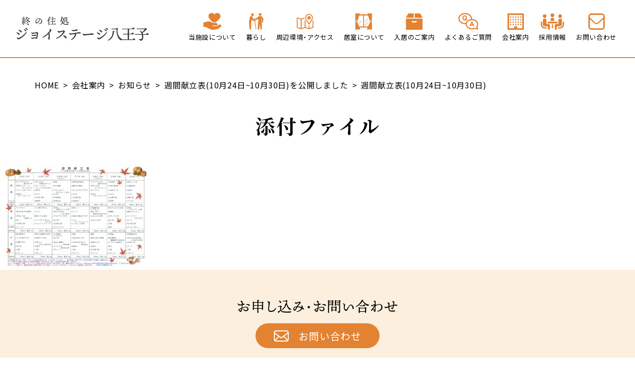

--- FILE ---
content_type: text/html; charset=UTF-8
request_url: https://joystage.com/company/news/%E9%80%B1%E9%96%93%E7%8C%AE%E7%AB%8B%E8%A1%A810%E6%9C%8824%E6%97%A510%E6%9C%8830%E6%97%A5%E3%82%92%E5%85%AC%E9%96%8B%E3%81%97%E3%81%BE%E3%81%97%E3%81%9F/attachment/%E9%80%B1%E9%96%93%E7%8C%AE%E7%AB%8B%E8%A1%A810%E6%9C%8824%E6%97%A510%E6%9C%8830%E6%97%A5/
body_size: 5526
content:

<!DOCTYPE html>
<html lang="ja">
<head>
<meta charset="UTF-8">
<meta name="viewport" content="width=device-width, user-scalable=yes, initial-scale=1">
<meta http-equiv="X-UA-Compatible" content="IE=edge">
<meta name="format-detection" content="telephone=no">


		<!-- All in One SEO 4.0.18 -->
		<title>週間献立表(10月24日~10月30日) | 終の住処 ジョイステージ八王子 東京都八王子市</title>
		<link rel="canonical" href="https://joystage.com/company/news/%e9%80%b1%e9%96%93%e7%8c%ae%e7%ab%8b%e8%a1%a810%e6%9c%8824%e6%97%a510%e6%9c%8830%e6%97%a5%e3%82%92%e5%85%ac%e9%96%8b%e3%81%97%e3%81%be%e3%81%97%e3%81%9f/attachment/%e9%80%b1%e9%96%93%e7%8c%ae%e7%ab%8b%e8%a1%a810%e6%9c%8824%e6%97%a510%e6%9c%8830%e6%97%a5/" />
		<meta property="og:site_name" content="終の住処 ジョイステージ八王子 東京都八王子市 | 終の住処 ジョイステージ八王子" />
		<meta property="og:type" content="article" />
		<meta property="og:title" content="週間献立表(10月24日~10月30日) | 終の住処 ジョイステージ八王子 東京都八王子市" />
		<meta property="og:url" content="https://joystage.com/company/news/%e9%80%b1%e9%96%93%e7%8c%ae%e7%ab%8b%e8%a1%a810%e6%9c%8824%e6%97%a510%e6%9c%8830%e6%97%a5%e3%82%92%e5%85%ac%e9%96%8b%e3%81%97%e3%81%be%e3%81%97%e3%81%9f/attachment/%e9%80%b1%e9%96%93%e7%8c%ae%e7%ab%8b%e8%a1%a810%e6%9c%8824%e6%97%a510%e6%9c%8830%e6%97%a5/" />
		<meta property="og:image" content="https://joystage.com/wrpes/wp-content/uploads/logo_ogp.jpg" />
		<meta property="og:image:secure_url" content="https://joystage.com/wrpes/wp-content/uploads/logo_ogp.jpg" />
		<meta property="og:image:width" content="1200" />
		<meta property="og:image:height" content="630" />
		<meta property="article:published_time" content="2021-10-22T04:47:37Z" />
		<meta property="article:modified_time" content="2021-10-22T04:47:37Z" />
		<meta property="article:publisher" content="https://www.facebook.com/joystagehachioji/" />
		<meta property="twitter:card" content="summary" />
		<meta property="twitter:site" content="@joystage8" />
		<meta property="twitter:domain" content="joystage.com" />
		<meta property="twitter:title" content="週間献立表(10月24日~10月30日) | 終の住処 ジョイステージ八王子 東京都八王子市" />
		<meta property="twitter:image" content="https://joystage.com/wrpes/wp-content/uploads/logo_ogp.jpg" />
		<!-- All in One SEO -->

<link rel='dns-prefetch' href='//ajax.googleapis.com' />
<link rel="alternate" title="oEmbed (JSON)" type="application/json+oembed" href="https://joystage.com/wp-json/oembed/1.0/embed?url=https%3A%2F%2Fjoystage.com%2Fcompany%2Fnews%2F%25e9%2580%25b1%25e9%2596%2593%25e7%258c%25ae%25e7%25ab%258b%25e8%25a1%25a810%25e6%259c%258824%25e6%2597%25a510%25e6%259c%258830%25e6%2597%25a5%25e3%2582%2592%25e5%2585%25ac%25e9%2596%258b%25e3%2581%2597%25e3%2581%25be%25e3%2581%2597%25e3%2581%259f%2Fattachment%2F%25e9%2580%25b1%25e9%2596%2593%25e7%258c%25ae%25e7%25ab%258b%25e8%25a1%25a810%25e6%259c%258824%25e6%2597%25a510%25e6%259c%258830%25e6%2597%25a5%2F" />
<link rel="alternate" title="oEmbed (XML)" type="text/xml+oembed" href="https://joystage.com/wp-json/oembed/1.0/embed?url=https%3A%2F%2Fjoystage.com%2Fcompany%2Fnews%2F%25e9%2580%25b1%25e9%2596%2593%25e7%258c%25ae%25e7%25ab%258b%25e8%25a1%25a810%25e6%259c%258824%25e6%2597%25a510%25e6%259c%258830%25e6%2597%25a5%25e3%2582%2592%25e5%2585%25ac%25e9%2596%258b%25e3%2581%2597%25e3%2581%25be%25e3%2581%2597%25e3%2581%259f%2Fattachment%2F%25e9%2580%25b1%25e9%2596%2593%25e7%258c%25ae%25e7%25ab%258b%25e8%25a1%25a810%25e6%259c%258824%25e6%2597%25a510%25e6%259c%258830%25e6%2597%25a5%2F&#038;format=xml" />
<style id='wp-img-auto-sizes-contain-inline-css' type='text/css'>
img:is([sizes=auto i],[sizes^="auto," i]){contain-intrinsic-size:3000px 1500px}
/*# sourceURL=wp-img-auto-sizes-contain-inline-css */
</style>
<style id='wp-block-library-inline-css' type='text/css'>
:root{--wp-block-synced-color:#7a00df;--wp-block-synced-color--rgb:122,0,223;--wp-bound-block-color:var(--wp-block-synced-color);--wp-editor-canvas-background:#ddd;--wp-admin-theme-color:#007cba;--wp-admin-theme-color--rgb:0,124,186;--wp-admin-theme-color-darker-10:#006ba1;--wp-admin-theme-color-darker-10--rgb:0,107,160.5;--wp-admin-theme-color-darker-20:#005a87;--wp-admin-theme-color-darker-20--rgb:0,90,135;--wp-admin-border-width-focus:2px}@media (min-resolution:192dpi){:root{--wp-admin-border-width-focus:1.5px}}.wp-element-button{cursor:pointer}:root .has-very-light-gray-background-color{background-color:#eee}:root .has-very-dark-gray-background-color{background-color:#313131}:root .has-very-light-gray-color{color:#eee}:root .has-very-dark-gray-color{color:#313131}:root .has-vivid-green-cyan-to-vivid-cyan-blue-gradient-background{background:linear-gradient(135deg,#00d084,#0693e3)}:root .has-purple-crush-gradient-background{background:linear-gradient(135deg,#34e2e4,#4721fb 50%,#ab1dfe)}:root .has-hazy-dawn-gradient-background{background:linear-gradient(135deg,#faaca8,#dad0ec)}:root .has-subdued-olive-gradient-background{background:linear-gradient(135deg,#fafae1,#67a671)}:root .has-atomic-cream-gradient-background{background:linear-gradient(135deg,#fdd79a,#004a59)}:root .has-nightshade-gradient-background{background:linear-gradient(135deg,#330968,#31cdcf)}:root .has-midnight-gradient-background{background:linear-gradient(135deg,#020381,#2874fc)}:root{--wp--preset--font-size--normal:16px;--wp--preset--font-size--huge:42px}.has-regular-font-size{font-size:1em}.has-larger-font-size{font-size:2.625em}.has-normal-font-size{font-size:var(--wp--preset--font-size--normal)}.has-huge-font-size{font-size:var(--wp--preset--font-size--huge)}.has-text-align-center{text-align:center}.has-text-align-left{text-align:left}.has-text-align-right{text-align:right}.has-fit-text{white-space:nowrap!important}#end-resizable-editor-section{display:none}.aligncenter{clear:both}.items-justified-left{justify-content:flex-start}.items-justified-center{justify-content:center}.items-justified-right{justify-content:flex-end}.items-justified-space-between{justify-content:space-between}.screen-reader-text{border:0;clip-path:inset(50%);height:1px;margin:-1px;overflow:hidden;padding:0;position:absolute;width:1px;word-wrap:normal!important}.screen-reader-text:focus{background-color:#ddd;clip-path:none;color:#444;display:block;font-size:1em;height:auto;left:5px;line-height:normal;padding:15px 23px 14px;text-decoration:none;top:5px;width:auto;z-index:100000}html :where(.has-border-color){border-style:solid}html :where([style*=border-top-color]){border-top-style:solid}html :where([style*=border-right-color]){border-right-style:solid}html :where([style*=border-bottom-color]){border-bottom-style:solid}html :where([style*=border-left-color]){border-left-style:solid}html :where([style*=border-width]){border-style:solid}html :where([style*=border-top-width]){border-top-style:solid}html :where([style*=border-right-width]){border-right-style:solid}html :where([style*=border-bottom-width]){border-bottom-style:solid}html :where([style*=border-left-width]){border-left-style:solid}html :where(img[class*=wp-image-]){height:auto;max-width:100%}:where(figure){margin:0 0 1em}html :where(.is-position-sticky){--wp-admin--admin-bar--position-offset:var(--wp-admin--admin-bar--height,0px)}@media screen and (max-width:600px){html :where(.is-position-sticky){--wp-admin--admin-bar--position-offset:0px}}
/*wp_block_styles_on_demand_placeholder:696ff2d8cd617*/
/*# sourceURL=wp-block-library-inline-css */
</style>
<style id='classic-theme-styles-inline-css' type='text/css'>
/*! This file is auto-generated */
.wp-block-button__link{color:#fff;background-color:#32373c;border-radius:9999px;box-shadow:none;text-decoration:none;padding:calc(.667em + 2px) calc(1.333em + 2px);font-size:1.125em}.wp-block-file__button{background:#32373c;color:#fff;text-decoration:none}
/*# sourceURL=/wp-includes/css/classic-themes.min.css */
</style>
<link rel='stylesheet' href='https://joystage.com/assets/css/main.css?ver=1768944344' type='text/css' media='all'>
<link rel='stylesheet' href='https://joystage.com/assets/js/lightbox2/css/lightbox.css?ver=1768944344' type='text/css' media='all'>
<link rel='stylesheet' href='https://joystage.com/assets/js/slick/slick.css?ver=1768944344' type='text/css' media='all'>
<link rel='stylesheet' href='https://joystage.com/assets/js/slick/slick-theme.css?ver=1768944344' type='text/css' media='all'>
<link rel='stylesheet' href='https://joystage.com/assets/css/animate.css?ver=1768944344' type='text/css' media='all'>
<script type="text/javascript" src="//ajax.googleapis.com/ajax/libs/jquery/3.4.1/jquery.min.js?ver=3.4.1" id="jquery-js"></script>
<link rel="https://api.w.org/" href="https://joystage.com/wp-json/" /><link rel="alternate" title="JSON" type="application/json" href="https://joystage.com/wp-json/wp/v2/media/5171" /><!-- Global site tag (gtag.js) - Google Analytics -->
<script async src="https://www.googletagmanager.com/gtag/js?id=UA-57437045-1"></script>
<script>
  window.dataLayer = window.dataLayer || [];
  function gtag(){dataLayer.push(arguments);}
  gtag('js', new Date());

  gtag('config', 'UA-57437045-1');
</script> 
</head>

<body class="attachment wp-singular attachment-template-default single single-attachment postid-5171 attachmentid-5171 attachment-jpeg wp-theme-mytheme">
<div id="body-wrap">
  <header id="global-head">
  <div class="head-container">
    <h1 class="logo"><a href="https://joystage.com/">終の住処 ジョイステージ八王子</a></h1>
    <nav id="global-nav"><h3>メニュー</h3><ul class="menu"><li class="about pull"><a href="https://joystage.com/about/"><span>当施設について</span></a><div class="child"><div class="wrap"><ul class="sub-menu">	<li class="sp"><a href="https://joystage.com/about/"><span>当施設について TOP</span></a></li>
	<li><a href="https://joystage.com/about/joystage/"><span>ジョイステージ八王子について</span></a></li>
	<li><a href="https://joystage.com/about/living/"><span>暮らし・生活</span></a></li>
</ul></div></div></li>
<li class="life pull"><a href="https://joystage.com/life/"><span>暮らし</span></a><div class="child"><div class="wrap"><ul class="sub-menu">	<li class="sp"><a href="https://joystage.com/life/"><span>暮らし TOP</span></a></li>
	<li class="pull"><a href="https://joystage.com/life/livelihood/"><span>生活</span></a><ul class="sub-sub-menu">		<li class="sp"><a href="https://joystage.com/life/livelihood/"><span>生活 TOP</span></a></li>
		<li><a href="https://joystage.com/life/livelihood/location/"><span>立地・環境</span></a></li>
		<li><a href="https://joystage.com/life/livelihood/selling/"><span>訪問販売</span></a></li>
		<li><a href="https://joystage.com/life/livelihood/circle/"><span>サークル</span></a></li>
		<li><a href="https://joystage.com/life/livelihood/events/"><span>年間行事</span></a></li>
</ul></li>
	<li class="pull"><a href="https://joystage.com/life/dining/"><span>お食事</span></a><ul class="sub-sub-menu">		<li class="sp"><a href="https://joystage.com/life/dining/"><span>お食事 TOP</span></a></li>
		<li><a href="https://joystage.com/life/dining/meals/"><span>お食事</span></a></li>
		<li><a href="https://joystage.com/life/dining/salon/"><span>食堂・厨房</span></a></li>
</ul></li>
	<li class="pull"><a href="https://joystage.com/life/facilities/"><span>施設・設備</span></a><ul class="sub-sub-menu">		<li class="sp"><a href="https://joystage.com/life/facilities/"><span>施設・設備 TOP</span></a></li>
		<li><a href="https://joystage.com/life/facilities/shared/"><span>共有施設</span></a></li>
		<li><a href="https://joystage.com/life/facilities/forest-garden/"><span>こげらの森・ジョイガーデン</span></a></li>
		<li><a href="https://joystage.com/life/facilities/rehabilitation/"><span>リハビリ室</span></a></li>
		<li><a href="https://joystage.com/life/facilities/reassurance/"><span>安心の設備・サービス</span></a></li>
</ul></li>
	<li class="pull"><a href="https://joystage.com/life/medicalcare/"><span>医療</span></a><ul class="sub-sub-menu">		<li class="sp"><a href="https://joystage.com/life/medicalcare/"><span>医療 TOP</span></a></li>
		<li><a href="https://joystage.com/life/medicalcare/cooperation/"><span>医療連携について</span></a></li>
		<li><a href="https://joystage.com/life/medicalcare/partners/"><span>提携医療機関について</span></a></li>
</ul></li>
	<li class="pull"><a href="https://joystage.com/life/service/"><span>サービス</span></a><ul class="sub-sub-menu">		<li class="sp"><a href="https://joystage.com/life/service/"><span>サービス TOP</span></a></li>
		<li><a href="https://joystage.com/life/service/servicelist/"><span>サービス</span></a></li>
		<li><a href="https://joystage.com/life/service/orange-station/"><span>オレンジステーションの取り組み</span></a></li>
</ul></li>
</ul></div></div></li>
<li class="access pull"><a href="https://joystage.com/access/"><span>周辺環境・アクセス</span></a><div class="child"><div class="wrap"><ul class="sub-menu">	<li class="sp"><a href="https://joystage.com/access/"><span>周辺環境・アクセス TOP</span></a></li>
	<li><a href="https://joystage.com/access/around/"><span>周辺環境</span></a></li>
	<li><a href="https://joystage.com/access/accessguide/"><span>アクセス</span></a></li>
</ul></div></div></li>
<li class="room pull"><a href="https://joystage.com/room/"><span>居室について</span></a><div class="child"><div class="wrap"><ul class="sub-menu">	<li class="sp"><a href="https://joystage.com/room/"><span>居室について TOP</span></a></li>
	<li><a href="https://joystage.com/room/self/"><span>自立居室</span></a></li>
	<li><a href="https://joystage.com/room/care/"><span>介護居室</span></a></li>
</ul></div></div></li>
<li class="guide pull"><a href="https://joystage.com/guide/"><span>入居のご案内</span></a><div class="child"><div class="wrap"><ul class="sub-menu">	<li class="sp"><a href="https://joystage.com/guide/"><span>入居のご案内 TOP</span></a></li>
	<li><a href="https://joystage.com/guide/support/"><span>ご入居をお考えの方</span></a></li>
	<li><a href="https://joystage.com/guide/expense/"><span>入居費用</span></a></li>
	<li><a href="https://joystage.com/guide/other-cost/"><span>その他の費用</span></a></li>
	<li><a href="https://joystage.com/guide/flow/"><span>入居までの流れ</span></a></li>
	<li><a href="https://joystage.com/guide/jyusetsu/"><span>重要事項説明書</span></a></li>
	<li><a href="https://joystage.com/guide/consultation/"><span>入居相談・お問い合わせ</span></a></li>
	<li><a href="https://joystage.com/guide/tour/"><span>見学のお申し込み</span></a></li>
</ul></div></div></li>
<li class="faq"><a href="https://joystage.com/faq/"><span>よくあるご質問</span></a></li>
<li class="company pull"><a href="https://joystage.com/company/"><span>会社案内</span></a><div class="child"><div class="wrap"><ul class="sub-menu">	<li class="sp"><a href="https://joystage.com/company/"><span>会社案内 TOP</span></a></li>
	<li><a href="https://joystage.com/company/overview/"><span>会社概要</span></a></li>
	<li><a href="https://joystage.com/company/greeting/"><span>ご挨拶</span></a></li>
	<li><a href="https://joystage.com/company/vision/"><span>経営理念</span></a></li>
	<li><a href="https://joystage.com/company/blog/"><span>ブログ</span></a></li>
	<li><a href="https://joystage.com/company/news/"><span>お知らせ</span></a></li>
</ul></div></div></li>
<li class="recruit"><a href="https://joystage.com/recruit/"><span>採用情報</span></a></li>
<li class="contact"><a href="https://joystage.com/contact/"><span>お問い合わせ</span></a></li>
</ul></nav>    <div id="menu-btn">
      <div class="btn"><span></span></div>
    </div>
  </div>
</header>

  <main id="main-contents">
    <article>
    <div id="bread-nav"><div class="bread-container"><!-- Breadcrumb NavXT 6.6.0 -->
<span property="itemListElement" typeof="ListItem"><a property="item" typeof="WebPage" href="https://joystage.com" class="home" ><span property="name">HOME</span></a><meta property="position" content="1"></span><span property="itemListElement" typeof="ListItem"><a property="item" typeof="WebPage" title="Go to 会社案内." href="https://joystage.com/company/" class="news-root post post-news" ><span property="name">会社案内</span></a><meta property="position" content="2"></span><span property="itemListElement" typeof="ListItem"><a property="item" typeof="WebPage" title="Go to お知らせ." href="https://joystage.com/company/news/" class="post post-news-archive" ><span property="name">お知らせ</span></a><meta property="position" content="3"></span><span property="itemListElement" typeof="ListItem"><a property="item" typeof="WebPage" title="Go to 週間献立表(10月24日~10月30日)を公開しました." href="https://joystage.com/company/news/%e9%80%b1%e9%96%93%e7%8c%ae%e7%ab%8b%e8%a1%a810%e6%9c%8824%e6%97%a510%e6%9c%8830%e6%97%a5%e3%82%92%e5%85%ac%e9%96%8b%e3%81%97%e3%81%be%e3%81%97%e3%81%9f" class="post post-news" ><span property="name">週間献立表(10月24日~10月30日)を公開しました</span></a><meta property="position" content="4"></span><span property="itemListElement" typeof="ListItem"><span property="name" class="post post-attachment current-item">週間献立表(10月24日~10月30日)</span><meta property="url" content="https://joystage.com/company/news/%e9%80%b1%e9%96%93%e7%8c%ae%e7%ab%8b%e8%a1%a810%e6%9c%8824%e6%97%a510%e6%9c%8830%e6%97%a5%e3%82%92%e5%85%ac%e9%96%8b%e3%81%97%e3%81%be%e3%81%97%e3%81%9f/attachment/%e9%80%b1%e9%96%93%e7%8c%ae%e7%ab%8b%e8%a1%a810%e6%9c%8824%e6%97%a510%e6%9c%8830%e6%97%a5/"><meta property="position" content="5"></span></div></div>
<header id="main-title">
  <h1>添付ファイル</h1></header>
<p class="attachment"><a href='https://joystage.com/wrpes/wp-content/uploads/ae30f4e998d5309277589df9dc5ff687.jpg'><img fetchpriority="high" decoding="async" width="300" height="212" src="https://joystage.com/wrpes/wp-content/uploads/ae30f4e998d5309277589df9dc5ff687-300x212.jpg" class="attachment-medium size-medium" alt="" srcset="https://joystage.com/wrpes/wp-content/uploads/ae30f4e998d5309277589df9dc5ff687-300x212.jpg 300w, https://joystage.com/wrpes/wp-content/uploads/ae30f4e998d5309277589df9dc5ff687-1024x724.jpg 1024w, https://joystage.com/wrpes/wp-content/uploads/ae30f4e998d5309277589df9dc5ff687-768x543.jpg 768w, https://joystage.com/wrpes/wp-content/uploads/ae30f4e998d5309277589df9dc5ff687-1536x1086.jpg 1536w, https://joystage.com/wrpes/wp-content/uploads/ae30f4e998d5309277589df9dc5ff687-2048x1448.jpg 2048w" sizes="(max-width: 300px) 100vw, 300px" /></a></p>

    </article>  </main>
  <footer id="global-foot">
  <div class="foot-container">
    <section class="contact">
      <h2><span>お申し込み・お問い合わせ</span></h2>
      <div class="mail"><a href="#">お問い合わせ</a></div>
      <div class="free-dial"><a href="tel:0120-38-0161">ご相談専用フリーダイヤル：0120-38-0161</a></div>
      <div class="tel"><a href="tel:042-622-0101">TEL：042-622-0101</a></div>
      <dl class="address">
        <dt>東京都八王子市横川町924番地2</dt>
        <dd><a href="https://joystage.com/access/accessguide/"><span>MAP</span></a></dd>
      </dl>
      <ul class="sns">
        <li class="twitter"><a href="https://twitter.com/joystage8" target="_blank"><span>Twitter</span></a></li>
        <li class="facebook"><a href="https://www.facebook.com/joystagehachioji/" target="_blank"><span>Facebook</span></a></li>
        <li class="instagram"><a href="https://www.instagram.com/joystagehachioji/" target="_blank"><span>Instagram</span></a></li>
        <li class="youtube"><a href="https://www.youtube.com/channel/UCssB7tZZmNWqqICygAX-zzA" target="_blank"><span>YouTube</span></a></li>
        <li class="blog"><a href="https://joystage.com/company/blog/"><span>Blog</span></a></li>
      </ul>
    </section>

    <div class="nav">
      <ul class="menu"><li><a href="https://joystage.com/">HOME</a></li>
<li><a href="https://joystage.com/company/overview/">会社概要</a></li>
<li><a href="https://joystage.com/company/greeting/">ご挨拶</a></li>
<li><a href="https://joystage.com/company/vision/">経営理念</a></li>
<li><a href="https://joystage.com/recruit/">採用情報</a></li>
<li><a href="https://joystage.com/company/blog/">ブログ</a></li>
<li><a href="https://joystage.com/company/news/">お知らせ</a></li>
<li><a href="https://joystage.com/contact/">お問い合わせ</a></li>
</ul>    </div>

    <small class="copylight">Copyright © 2020 NMLIFE. All Rights Reserved.</small>
  </div>
</footer>

<div id="page-top"><a href="#body-wrap"><span>PAGE TOP</span></a></div>
</div>
<script type="speculationrules">
{"prefetch":[{"source":"document","where":{"and":[{"href_matches":"/*"},{"not":{"href_matches":["/wrpes/wp-*.php","/wrpes/wp-admin/*","/wrpes/wp-content/uploads/*","/wrpes/wp-content/*","/wrpes/wp-content/plugins/*","/wrpes/wp-content/themes/mytheme/*","/*\\?(.+)"]}},{"not":{"selector_matches":"a[rel~=\"nofollow\"]"}},{"not":{"selector_matches":".no-prefetch, .no-prefetch a"}}]},"eagerness":"conservative"}]}
</script>
<script type="text/javascript" src="https://joystage.com/assets/js/common.js?ver=1768944344" id="common-js-js"></script>
<script type="text/javascript" src="https://joystage.com/assets/js/slick/slick.min.js?ver=1768944344" id="slick-js-js"></script>
<script type="text/javascript" src="https://joystage.com/assets/js/object-fit-images/ofi.min.js?ver=1768944344" id="ofi-js-js"></script>
<script type="text/javascript" src="https://joystage.com/assets/js/lightbox2/js/lightbox.js?ver=1768944344" id="lightbox-js-js"></script>
<script type="text/javascript" src="https://joystage.com/assets/js/wow.min.js?ver=1768944344" id="wow-js-js"></script>

<script>
$(document).ready(function(){
  $('#main-slider .slide-image').slick({
    arrows: false,
    autoplay: true,
    autoplaySpeed: 3000,
    dots: false,
    pauseOnHover: false,
    fade: true,
    speed: 2000,
  });
  objectFitImages('.ofi');
  new WOW().init();
  });
</script>
</body>
</html>


--- FILE ---
content_type: image/svg+xml
request_url: https://joystage.com/assets/img/main-logo.svg
body_size: 9413
content:
<svg xmlns="http://www.w3.org/2000/svg" viewBox="0 0 200 48"><path d="M10.48,12.8c-.51.07-1,.1-1.52.13-.1.33-.25.59-.47.56s-.4-.58-.4-1.31c0-.14.05-.17.16-.17.47,0,.92,0,1.34,0a15.27,15.27,0,0,0,2-3.6.18.18,0,0,1,.27-.1c.6.21,1.2.61,1.18.88s-.4.24-.72.21c-.5.7-1.17,1.75-1.89,2.59l1.89,0-.28-.69c-.11-.29.11-.53.42-.32.63.46,1.12,1.06,1,1.62a.52.52,0,0,1-.63.44c-.25-.06-.32-.26-.38-.55a5.5,5.5,0,0,1-.77.16.15.15,0,0,1,0,.06c0,.11-.11.19-.33.23v2c0,1.43,0,2.42,0,2.82s-.19.5-.62.5c-.26,0-.35-.17-.35-.43,0-.44.05-1.41.05-2.89v-.12a1,1,0,0,1-.6.1,5.68,5.68,0,0,1-1.42,2.56c-.27.25-.58.09-.41-.24A7.85,7.85,0,0,0,9,14.06a.19.19,0,0,1,.26-.18,3,3,0,0,1,1.26.65Zm-2.13-4c-.18-.28,0-.56.36-.4a3.51,3.51,0,0,1,.81.52,11.37,11.37,0,0,0,1.15-2.94.18.18,0,0,1,.25-.14c.65.21,1.34.68,1.3,1s-.31.18-.61.16A26.52,26.52,0,0,1,10,9.39a1.17,1.17,0,0,1,.21.65.56.56,0,0,1-.58.61c-.36,0-.44-.39-.69-.9A6.78,6.78,0,0,0,8.35,8.76Zm5,6.9a.55.55,0,0,1-.7.43c-.32-.07-.35-.42-.45-.82s-.15-.55-.24-.81.09-.51.41-.32C12.92,14.55,13.44,15.12,13.32,15.66Zm4.84-7.9c.23-.26.49-.52.63-.52a2.1,2.1,0,0,1,1,1.1c0,.17-.3.29-.62.35a10.11,10.11,0,0,1-1.77,2.57,7.27,7.27,0,0,0,3.33,1.42c.43.07.33.31,0,.41a1,1,0,0,0-.53.39c-.18.25-.28.33-.67.22a6.17,6.17,0,0,1-2.84-1.81A12.51,12.51,0,0,1,13.08,14c-.35.17-.57-.23-.22-.44a12.77,12.77,0,0,0,3.4-2.34,9.4,9.4,0,0,1-1.15-2.21,9.3,9.3,0,0,1-1.8,2.09c-.29.25-.61,0-.36-.3A12.53,12.53,0,0,0,15.38,6c0-.14.09-.19.29-.17.47.07,1.28.35,1.28.61s-.19.28-.59.29c-.14.29-.31.66-.51,1.06Zm.74,10.38a.73.73,0,0,1-.85-.09,13.39,13.39,0,0,0-1.45-.82,10.39,10.39,0,0,0-2.13-.73c-.34-.08-.32-.47.06-.47a9.36,9.36,0,0,1,2.39.26,5.08,5.08,0,0,1,1.87.8C19.17,17.45,19.19,17.91,18.9,18.14ZM15.45,8.51a7.36,7.36,0,0,0,1.35,2.15,8.42,8.42,0,0,0,1.38-2.34H15.56Zm.31,5.33c-.23-.2-.18-.5.2-.47.85,0,1.76.38,2,1a.61.61,0,0,1-.42.79c-.34.11-.59-.18-.94-.57A9.57,9.57,0,0,0,15.76,13.84Z" style="fill:#333"/><path d="M38.84,12.73c0,2.65-2.12,4-5,4-.48,0-.51-.43-.08-.51,2.39-.47,3.93-1.48,3.93-3.74a3.4,3.4,0,0,0-2.14-3.29,6.88,6.88,0,0,1-.38,1.7c-.8,2.21-3.11,5-4.76,5-.74,0-1.45-1-1.58-2.64a4.51,4.51,0,0,1,1.45-3.84,5.26,5.26,0,0,1,3.38-1.23C37,8.16,38.84,10.25,38.84,12.73ZM34.81,9a6.92,6.92,0,0,0-1.16-.11,4,4,0,0,0-2.8,1,3.66,3.66,0,0,0-1.09,3c.07,1.06.44,1.71.84,1.71,1.33,0,3.31-2.69,4-4.54A4.28,4.28,0,0,0,34.81,9Z" style="fill:#333"/><path d="M49.52,10.19c0,.71-.05,3-.05,3.43s0,3.74,0,4.18-.21.47-.65.47a.36.36,0,0,1-.39-.4c0-.87.08-4.85,0-7a12.55,12.55,0,0,1-1.63,1.89c-.29.29-.62,0-.37-.32A15.66,15.66,0,0,0,49.61,6c0-.16.09-.22.25-.21.49.1,1.43.52,1.43.83s-.27.3-.67.26a21,21,0,0,1-1.19,2.47c.32.15.65.35.65.51S49.83,10.15,49.52,10.19Zm7.86,6.7c.3-.46.7-1,.92-1s1.26.87,1.26,1.22-.28.33-.73.33H50.19c-.18,0-.31-.06-.31-.28s.13-.27.31-.27h4V13.17H51.22c-.18,0-.3-.05-.3-.27s.12-.28.3-.28h2.94V9.45H50.7c-.18,0-.31-.06-.31-.28s.13-.27.31-.27h6.5c.29-.42.65-.9.85-.9s1.21.81,1.21,1.14-.24.31-.71.31h-3q0,.22-.39.33v2.83h1.64c.29-.43.66-.94.87-.94s1.23.85,1.24,1.18-.26.31-.73.31h-3v3.72ZM53.29,6.47c-.25-.25-.14-.58.28-.5,1,.21,2,.73,2.08,1.46a.61.61,0,0,1-.48.8c-.4.09-.63-.29-1-.78A9.08,9.08,0,0,0,53.29,6.47Z" style="fill:#333"/><path d="M70.48,8.19c.22-.25.47-.51.61-.51s1.13.7,1.13,1-.22.34-.49.46a15.39,15.39,0,0,1-1.39,5.26l-.26.5a4.16,4.16,0,0,0,.91.81c1.7,1.12,4.13,1.24,7.73,1,.41,0,.4.34.07.45s-.49.22-.62.5a.53.53,0,0,1-.56.32c-1.57,0-5.24.14-7.13-1.42a5.65,5.65,0,0,1-.91-.92,7.31,7.31,0,0,1-3.36,2.59c-.37.15-.59-.17-.2-.4a8.12,8.12,0,0,0,3-3,10.25,10.25,0,0,1-1-3.74,10.15,10.15,0,0,1-1.74,2.49c-.21.29-.58.16-.43-.17a15.11,15.11,0,0,0,2.41-7.49c0-.11.06-.21.24-.2.52.06,1.6.42,1.63.72s-.38.37-.83.36c-.1.46-.19.93-.3,1.38Zm-1.56.55c-.08.31-.17.6-.26.9A13.55,13.55,0,0,0,69.51,14a12.89,12.89,0,0,0,1.13-5.21Zm5-1.21c0,.9,0,2,0,3.17a5.32,5.32,0,0,1-2.63,4.77c-.35.26-.65-.09-.34-.39a6.05,6.05,0,0,0,2-4.56c0-1.09,0-2.77-.11-3.9,0-.2.08-.26.26-.24a3.62,3.62,0,0,1,1.17.6h1c.21-.28.47-.58.63-.58.31,0,1.15.73,1.15,1s-.26.31-.54.39c-.07,1.82,0,4.93,0,6.07,0,.55.09.75.45.75.67,0,.89-.09,1-.47a9.57,9.57,0,0,0,.28-1.08c.07-.33.44-.3.44,0,0,1.48.29,1.31.29,1.73s-.63.74-1.85.74-1.61-.41-1.61-1.58,0-4.3,0-6.49Z" style="fill:#333"/><path d="M.52,29.4A6.39,6.39,0,0,1,4.3,31.1c.69.69.71,1.59.23,2s-1,.16-1.68-.55S1.24,31,.16,30.07C-.17,29.79,0,29.33.52,29.4Zm1.8,8.31a1.88,1.88,0,0,0,1.7,0c4.14-1.82,8.21-5.59,10.67-8.67a.5.5,0,0,1,.83.55,30.26,30.26,0,0,1-10.21,9.5,5.17,5.17,0,0,1-2,.83A3.23,3.23,0,0,1,.52,37.41c0-.42.23-.6.56-.42S2,37.54,2.32,37.71ZM3.79,25.6a6.57,6.57,0,0,1,3.75,1.71c.69.76.6,1.65,0,2s-1,.14-1.68-.71a19.7,19.7,0,0,0-2.46-2.3C3,26,3.28,25.54,3.79,25.6Zm11,1.32a.77.77,0,0,1-.78.8c-.53,0-.69-.39-1.22-1-.39-.46-.92-.94-1.38-1.38-.28-.28-.12-.65.27-.62C13.2,24.82,14.81,25.83,14.81,26.92Zm2-2.17a.74.74,0,0,1-.76.81c-.35,0-.58-.19-1-.67a11.42,11.42,0,0,0-1.7-1.43c-.37-.27-.21-.66.23-.66C15,22.82,16.77,23.58,16.77,24.75Z" style="fill:#333"/><path d="M32.82,30.32c0,.44-.41,1.08-.46,1.73-.09.87-.64,4.85-.94,6.14a1.19,1.19,0,0,1-1,1c-.32,0-.62-.34-.85-.89a32.6,32.6,0,0,0-3.75.48,12.3,12.3,0,0,1-1.88.3c-.67,0-1.45-.85-1.57-1.68-.07-.48.32-.69.72-.39a1.8,1.8,0,0,0,1.19.46c1.15,0,3.66-.44,5.25-.58a1,1,0,0,1,.59.1,38,38,0,0,0,.6-5.69c0-.62,0-.66-.6-.64s-4.73.9-6,.94c-.74,0-1.48-.78-1.61-1.75-.07-.41.25-.62.64-.43s.88.6,1.38.57,4.26-.48,5.29-.62A9.38,9.38,0,0,1,30.84,29C31.58,29,32.82,29.77,32.82,30.32Zm-9.75,3.22c-.05-.41.27-.6.69-.37a2.53,2.53,0,0,0,1.08.3,14.72,14.72,0,0,0,3.59-.6c.73-.11,1.54.26,1.54.76s-.3.62-1,.74a33.29,33.29,0,0,1-4.42.62A1.62,1.62,0,0,1,23.07,33.54Z" style="fill:#333"/><path d="M52.12,27.54a37.18,37.18,0,0,1-2.83,3.24,2.59,2.59,0,0,1,.3.21,1.69,1.69,0,0,1,.58,1.33,47.61,47.61,0,0,1,0,7,1,1,0,0,1-1,1.06c-.69,0-1.06-.85-1.06-1.63a10.3,10.3,0,0,1,.3-1.54,23.22,23.22,0,0,0,.16-4.72,1.52,1.52,0,0,0-.25-.69,30.63,30.63,0,0,1-7.71,5.41c-.9.41-1.31-.46-.57-.92,4.28-2.67,8.76-6.65,10.23-9.37.42-.76.37-1.08-.39-1.93-.41-.46-.25-.71.3-.71,1.2,0,2.72,1.12,2.72,1.91A2.65,2.65,0,0,1,52.12,27.54Z" style="fill:#333"/><path d="M64.5,27.84a25.06,25.06,0,0,0,5.18-1.06c.64-.21.82-.44,1.31-.44.83,0,2.3,1,2.3,1.84,0,.55-.71,1-1.17,1.68a22.63,22.63,0,0,1-11.16,9,.56.56,0,1,1-.42-1c4.7-2.21,8.49-5.92,10-8.84.49-1,.28-1.19-.41-1s-4.74,1.77-5.82,1.77a2.7,2.7,0,0,1-2.14-2.12c-.11-.6.25-.78.69-.5C63.58,27.56,64,27.84,64.5,27.84Zm11.27,9.73a.9.9,0,0,1-1,.92c-.79,0-1.06-.83-1.73-1.64a15.8,15.8,0,0,0-2.18-2.14c-.51-.41-.12-.92.48-.8C73.61,34.35,75.84,35.73,75.77,37.57Z" style="fill:#333"/><path d="M97.28,30.44c0,.39-.32.59-.87.59l-1.89,0a44.91,44.91,0,0,0-5.29.46c.74.44,1,.94,1,1.31A3.71,3.71,0,0,1,89.85,34a12.74,12.74,0,0,1-6.32,6.77c-.76.37-1.29-.37-.56-.9C85.69,38,88,35.17,88.2,33a1.25,1.25,0,0,0-.53-1.27c-2.35.42-5,1.13-5.89,1.13s-1.8-1.13-2-2.14c0-.34.23-.57.6-.39a4.21,4.21,0,0,0,1.91.74c1.31,0,7-.92,8.81-1.25,2.12-.36,3.38-.64,4-.64C96.09,29.17,97.28,29.68,97.28,30.44ZM83.59,26c-.2-.42,0-.71.44-.55a5,5,0,0,0,2,.53c2.64,0,4.23-1.13,5-1.13s1.61.3,1.61.87c0,.39-.44.74-1.15,1a23.94,23.94,0,0,1-5.36.87A2.94,2.94,0,0,1,83.59,26Z" style="fill:#333"/><path d="M102.89,32.14c1.22,0,6.35-.53,7.94-.74,2-.25,2.49-.48,3.41-.48s2.39.53,2.39,1.52c0,.34-.23.64-.94.64s-1.29-.11-3-.11a77.48,77.48,0,0,0-7.73.76,18.79,18.79,0,0,1-2.55.39c-1,0-2.12-1.43-2.12-2.51,0-.39.28-.55.65-.32A3.8,3.8,0,0,0,102.89,32.14Z" style="fill:#333"/><path d="M122,29.4a6.39,6.39,0,0,1,3.77,1.7c.69.69.72,1.59.23,2s-1,.16-1.68-.55-1.61-1.5-2.69-2.44C121.3,29.79,121.51,29.33,122,29.4Zm1.79,8.31a1.9,1.9,0,0,0,1.71,0c4.14-1.82,8.21-5.59,10.67-8.67a.5.5,0,0,1,.83.55,30.3,30.3,0,0,1-10.22,9.5,5.11,5.11,0,0,1-2,.83A3.22,3.22,0,0,1,122,37.41c0-.42.23-.6.55-.42S123.46,37.54,123.78,37.71Zm1.48-12.11A6.57,6.57,0,0,1,129,27.31a1.32,1.32,0,0,1,0,2c-.41.28-.94.14-1.68-.71a19,19,0,0,0-2.46-2.3C124.5,26,124.75,25.54,125.26,25.6Zm11,1.32a.77.77,0,0,1-.79.8c-.53,0-.69-.39-1.22-1-.39-.46-.92-.94-1.38-1.38a.35.35,0,0,1,.28-.62C134.67,24.82,136.28,25.83,136.28,26.92Zm1.95-2.17a.74.74,0,0,1-.76.81c-.34,0-.57-.19-1-.67a12.53,12.53,0,0,0-1.7-1.43c-.37-.27-.21-.66.23-.66C136.46,22.82,138.23,23.58,138.23,24.75Z" style="fill:#333"/><path d="M148.45,28.16c0,.27-.37.46-1,.53a21.77,21.77,0,0,1-2.32,7.7,12.06,12.06,0,0,1-6.24,5.39c-.64.23-.94-.39-.32-.78a13.34,13.34,0,0,0,5.2-5.37,17.87,17.87,0,0,0,1.84-7.93c0-.35.12-.51.35-.51C146.83,27.19,148.45,27.63,148.45,28.16Zm2.09-4.33c.39-.5.87-1.08,1.17-1.08.53,0,2,1.17,2,1.7s-.57.63-1.19.79c.25,7,1.7,11.27,7,14.37.48.28.39.63-.11.74a2,2,0,0,0-1.09.78.59.59,0,0,1-.92.14c-4.9-3.5-6.18-9.29-6.14-16.52h-7.11c-.3,0-.5-.09-.5-.46s.2-.46.5-.46Z" style="fill:#333"/><path d="M175.8,40.05c.5-.76,1.17-1.65,1.54-1.65s2.23,1.42,2.23,2c0,.32-.39.55-1.33.55H159.33c-.3,0-.51-.09-.51-.46s.21-.46.51-.46h9l0-7.68h-6.74c-.3,0-.51-.09-.51-.46s.21-.46.51-.46h6.74V24.64h-8.12c-.3,0-.51-.09-.51-.46s.21-.46.51-.46H175c.53-.76,1.2-1.66,1.57-1.66s2.23,1.43,2.23,2c0,.32-.42.55-1.34.55H170.6c0,.23-.19.41-.55.53v6.28h3.88c.53-.76,1.2-1.66,1.57-1.66s2.23,1.43,2.23,2c0,.32-.41.55-1.33.55h-6.35v7.68Z" style="fill:#333"/><path d="M196.07,32.09c.53-.78,1.22-1.72,1.63-1.72s2.3,1.49,2.3,2.09c0,.35-.41.55-1.4.55h-7.2a18.8,18.8,0,0,1,.25,3.15c0,4.35-1.84,5.78-3.61,5.78-.69,0-.83-.16-1.27-.67a3.19,3.19,0,0,0-1.4-.78c-.69-.23-.6-.94.16-.88.57,0,1.59.19,2.58.19s1.81-1.15,1.81-3.87a16.16,16.16,0,0,0-.23-2.92H179.55c-.3,0-.51-.09-.51-.46s.21-.46.51-.46h9.94a11.47,11.47,0,0,0-2.44-4.39c-.53-.62.18-1.27.87-.74A10.83,10.83,0,0,1,190,29.33a26.94,26.94,0,0,0,4.09-4.78H182.4c-.3,0-.51-.1-.51-.46s.21-.46.51-.46h11.78c.41-.44,1-.9,1.22-.88s1.91,1.38,1.84,2.1c-.05.43-.6.52-1.27.71a30.29,30.29,0,0,1-5.4,4.78,9.47,9.47,0,0,1,.62,1.75Z" style="fill:#333"/></svg>

--- FILE ---
content_type: application/javascript
request_url: https://joystage.com/assets/js/common.js?ver=1768944344
body_size: 1544
content:
$(document).ready(function(){
  /*---------------------------------------
   * 設定
   ---------------------------------------*/
  // スムーススクロールのスピード
  var smooth_scroll_speed = 1000;

  // ページトップ出現位置
  var pagetop_view_pos = 100;


  // header
  var header_selector = '#global-head';
  var menu_btn_selector = '#menu-btn';

  // global-navi
  var gnavi_selector = '#global-nav';
  var gnavi_toggle_btn_selector = 'span';//$('#global-nav .menu > li > span');
  var gnavi_toggle_sub_selector = '.submenu';

  // page-top
  var pagetop_selector = '#page-top';



  /*---------------------------------------------------------------------------------------------------------------------
   *
   * ここから下は基本的に触らない
   *
   ---------------------------------------------------------------------------------------------------------------------*/
  var header = $(header_selector);
  var menu_btn = $(menu_btn_selector);
  var gnavi = $(gnavi_selector);
  var gnavi_toggle_btn = $(gnavi_selector+' .menu > li > '+gnavi_toggle_btn_selector);
  var gnavi_toggle_sub = $(gnavi_toggle_sub_selector);
  var page_top = $(pagetop_selector);



  /*---------------------------------------
   * レスポンシブでのSPか否かの判定
   ---------------------------------------*/
  function responsiveCheck(size) {
    if(size == 'pc') {
      if(menu_btn.css('display') == 'none') {
        return true;
      } else {
        return false;
      }
    } else if(size == 'sp') {
      if(menu_btn.css('display') == 'none') {
        return false;
      } else {
        return true;
      }
    } else {
      return false;
    }
  }


  /*---------------------------------------
   * fixed時のナビ横スクロール
   * ※ PCのみ
   ---------------------------------------*/
  function headerSideScroll() {
    if(responsiveCheck('pc')) {
      if(header.css('position') == 'fixed') {
        var scroll_left = $(window).scrollLeft();
        header.css('left', -scroll_left);
      }
    }
  }

  $(window).on("scroll", function(){
    headerSideScroll();
  });


  /*---------------------------------------
   * 追従ヘッダー
   ---------------------------------------*/
  var startPos = 0;
  var winScrollTop = 0;
  function scrollHeader() {
    winScrollTop = $(this).scrollTop();
    if (winScrollTop > 0) {
      header.addClass('scroll');
    } else {
      header.removeClass('scroll');
    }
    if (winScrollTop > startPos && winScrollTop >= 115) {
      if(!$(gnavi_selector + ' .menu > li').hasClass('active')) {
        header.addClass('hide');
      }
    } else {
      header.removeClass('hide');
    }
    startPos = winScrollTop;
  }

  scrollHeader();
  // スクロール時の処理
  $(window).scroll(function(){
    scrollHeader();
  });
  // ウィンドウリサイズ時の処理
  $(window).resize(function() {
    scrollHeader();
  });


  /*---------------------------------------
   * global navi 開閉
  ----------------------------------------*/
  //global menu
  var sethover;
  var outhover;


  removeNaviActive();

  // pc時
  $('.menu > li', gnavi_selector).hover(function () {
    if(responsiveCheck('pc')) {
      clearTimeout(outhover);
      sethover = setTimeout($.proxy(function () {
        var siblingsNav = $(this).siblings();
        $.each(siblingsNav, function(index, value) {
          $(this).removeClass('active');
        });
        $(this).addClass('active');
      }, this), 100);
    }
  }, function () {
    if(responsiveCheck('pc')) {
      clearTimeout(sethover);
      outhover = setTimeout(function () {
        removeNaviActive();
      }, 300)
    }
  }, 300);

  // sp時
  $('.menu li.pull > a', gnavi_selector).click(function () {
    if(responsiveCheck('sp')) {
      $(this).parent('li').toggleClass('active');
      $('+ .child', this).slideToggle();
      $('+ .sub-sub-menu', this).slideToggle();
      gnavi.addClass('sp-nav-active');
      return false;
    }
  });

  function removeNaviActive() {
    gnavi.removeClass('sp-nav-active');
    $('.menu li', gnavi_selector).removeClass('active');
    $('.child', gnavi_selector).removeAttr('style');
    $('.sub-sub-menu', gnavi_selector).removeAttr('style');
  }

  $(window).resize(function() {
    if(responsiveCheck('pc')) {
      if(gnavi.hasClass('sp-nav-active')) {
        removeNaviActive();
      }
    }
  });

  /*---------------------------------------
   * ページトップリンク動作
   ---------------------------------------*/
  pagetopAction();

  $(window).scroll(function(){
    pagetopAction();
  });

  function pagetopAction() {
    var scroll_top = $(window).scrollTop();
    if(scroll_top > pagetop_view_pos) {
      page_top.fadeIn(500);
    } else {
      page_top.fadeOut(500);
    }
  }


  /*---------------------------------------
   * スムーススクロール
   ---------------------------------------*/
  $('a[href*="#"], area[href*="#"]').not('.noScroll').click(function() {
    if(header.hasClass('open')) {
      gnaviToggle();
    }
    smoothScroll($(this));
    return false;
  });

  function smoothScroll(link) {
    var href = link.prop('href');
    var href_page_url = href.split('#')[0];
    var current_url = location.href;
    current_url = current_url.split('#')[0];

    if(href_page_url == current_url) {
      //リンク先の#からあとの値を取得
      href = href.split("#");
      href = href.pop();
      href = "#" + href;

      //スムースクロールの実装
      var target = $(href == "#" || href == "" ? 'html' : href);
      var scroll_position = target.offset().top; //targetの位置を取得
      $('body,html').animate({
        scrollTop:scroll_position
      }, smooth_scroll_speed, 'swing');
    } else {
      location.href = href;
    }
    return false;
  }


  /*---------------------------------------
   * ハンバーガーメニュー
   ---------------------------------------*/
  // Gナビ プルダウン
  function menuToggle() {
    header.stop().toggleClass('gnav-open');
  }

  function menuClose() {
    header.stop().removeClass('gnav-open');
  }

  menu_btn.click(function() {
    menuToggle();
  });
  $(window).resize(function() {
    if(responsiveCheck('pc')) {
      menuClose();
    }
  });
});


--- FILE ---
content_type: image/svg+xml
request_url: https://joystage.com/assets/img/footer/map.svg
body_size: 1761
content:
<svg xmlns="http://www.w3.org/2000/svg" viewBox="0 0 66 25"><path d="M15.45,18c-.58,0-.6-.51,0-.57,1-.19,1.08-.34,1.17-1.05.18-1.26.51-6.44.57-7.7,0-.62,0-.92-1.55-1.09-.52-.05-.55-.56.07-.56.41,0,1.72,0,2.31,0,.2.05.3.16.46.4A8.87,8.87,0,0,1,19.26,9c.62,1.22,2.77,5.71,3.22,6.59,0,.07.07.07.12,0,.27-.48,2.41-4.65,3.74-7.2.58-1.09.77-1.25,1.06-1.28s1.31-.05,2-.05.6.54,0,.6c-1.09.14-1.31.26-1.33.87,0,.81,0,6.76.11,7.86.07.83.13.92,1.22,1.08.6.08.6.59-.09.59s-1,0-1.71,0-1.49,0-1.74,0c-.62,0-.63-.49,0-.59.84-.14.88-.33.9-.89.05-1.5,0-6,0-7.19,0-.13-.05-.1-.08-.07-1,1.89-2.27,4.4-3.25,6.35-.52,1-.71,1.52-1,2.16-.19.48-.57.42-.7.08a12.48,12.48,0,0,0-.68-1.82c-.52-1.23-1.68-4-3.05-6.8,0-.06-.1-.06-.11.05-.15,2.63-.32,5.77-.33,7,0,.84.12.95,1.37,1.14.56.05.56.59-.09.59-.48,0-1.1,0-1.81,0C16.5,18,15.75,18,15.45,18Z" style="fill:#fff"/><path d="M35.34,8.3c.14-.35.22-.65.25-.74s.57-.7.81-.7.22,0,.25.24a2.72,2.72,0,0,0,.22.87c.9,2.42,2.45,6.19,3.45,8.45a1.36,1.36,0,0,0,1.25,1c.7.08.6.59,0,.59-.36,0-1,0-1.58,0s-1.27,0-1.6,0c-.6,0-.63-.49-.06-.59s.7-.28.57-.65c-.22-.65-.79-2-1.17-2.92,0-.15-.1-.18-.32-.18H34.12c-.08,0-.13.06-.17.14-.26.62-.59,1.44-.94,2.44s-.24,1,.9,1.19c.56.08.51.57-.06.57s-.89,0-1.58,0S30.8,18,30.58,18c-.51,0-.56-.46,0-.57.87-.17,1.11-.27,1.6-1.41C32.82,14.47,34.64,10,35.34,8.3Zm-1.05,4.5c0,.07,0,.09.1.09H37.2c.19,0,.18-.06.15-.14-.43-1-.89-2.25-1.52-3.83C35.53,9.63,34.69,11.88,34.29,12.8Z" style="fill:#fff"/><path d="M45.4,15.41a13.07,13.07,0,0,0,.05,1.34c.06.41.2.55,1.28.68.57.08.55.59-.08.59s-.89,0-1.93,0c-.67,0-1.42,0-1.8,0-.53,0-.59-.49,0-.57,1-.16,1.08-.32,1.11-.78s0-1,0-1.94V10c0-.89,0-1.14,0-1.57s-.2-.69-1.15-.8c-.52-.07-.57-.57.06-.57l1.38,0c.73,0,2-.05,2.8-.05,2.66,0,3.89,1.41,3.89,3a3.3,3.3,0,0,1-1.31,2.75,5.5,5.5,0,0,1-3.48,1.08l-.81,0Zm.14-2.49a4.41,4.41,0,0,0,1.5.19c1.62,0,2.52-.74,2.52-2.59a2.56,2.56,0,0,0-2.83-2.8,2.16,2.16,0,0,0-1.17.19c-.13.06-.16.22-.16.69v4.07C45.4,12.81,45.43,12.87,45.54,12.92Z" style="fill:#fff"/></svg>